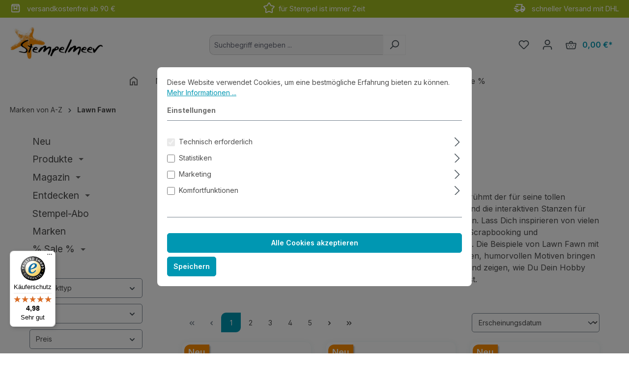

--- FILE ---
content_type: text/html; charset=utf-8
request_url: https://www.google.com/recaptcha/api2/anchor?ar=1&k=6LeN9AYqAAAAADKxm6LXcvuU9aZOvccMiyImIRF_&co=aHR0cHM6Ly93d3cuc3RlbXBlbG1lZXIuZGU6NDQz&hl=en&v=N67nZn4AqZkNcbeMu4prBgzg&size=invisible&anchor-ms=20000&execute-ms=30000&cb=g1azj3hoknke
body_size: 48553
content:
<!DOCTYPE HTML><html dir="ltr" lang="en"><head><meta http-equiv="Content-Type" content="text/html; charset=UTF-8">
<meta http-equiv="X-UA-Compatible" content="IE=edge">
<title>reCAPTCHA</title>
<style type="text/css">
/* cyrillic-ext */
@font-face {
  font-family: 'Roboto';
  font-style: normal;
  font-weight: 400;
  font-stretch: 100%;
  src: url(//fonts.gstatic.com/s/roboto/v48/KFO7CnqEu92Fr1ME7kSn66aGLdTylUAMa3GUBHMdazTgWw.woff2) format('woff2');
  unicode-range: U+0460-052F, U+1C80-1C8A, U+20B4, U+2DE0-2DFF, U+A640-A69F, U+FE2E-FE2F;
}
/* cyrillic */
@font-face {
  font-family: 'Roboto';
  font-style: normal;
  font-weight: 400;
  font-stretch: 100%;
  src: url(//fonts.gstatic.com/s/roboto/v48/KFO7CnqEu92Fr1ME7kSn66aGLdTylUAMa3iUBHMdazTgWw.woff2) format('woff2');
  unicode-range: U+0301, U+0400-045F, U+0490-0491, U+04B0-04B1, U+2116;
}
/* greek-ext */
@font-face {
  font-family: 'Roboto';
  font-style: normal;
  font-weight: 400;
  font-stretch: 100%;
  src: url(//fonts.gstatic.com/s/roboto/v48/KFO7CnqEu92Fr1ME7kSn66aGLdTylUAMa3CUBHMdazTgWw.woff2) format('woff2');
  unicode-range: U+1F00-1FFF;
}
/* greek */
@font-face {
  font-family: 'Roboto';
  font-style: normal;
  font-weight: 400;
  font-stretch: 100%;
  src: url(//fonts.gstatic.com/s/roboto/v48/KFO7CnqEu92Fr1ME7kSn66aGLdTylUAMa3-UBHMdazTgWw.woff2) format('woff2');
  unicode-range: U+0370-0377, U+037A-037F, U+0384-038A, U+038C, U+038E-03A1, U+03A3-03FF;
}
/* math */
@font-face {
  font-family: 'Roboto';
  font-style: normal;
  font-weight: 400;
  font-stretch: 100%;
  src: url(//fonts.gstatic.com/s/roboto/v48/KFO7CnqEu92Fr1ME7kSn66aGLdTylUAMawCUBHMdazTgWw.woff2) format('woff2');
  unicode-range: U+0302-0303, U+0305, U+0307-0308, U+0310, U+0312, U+0315, U+031A, U+0326-0327, U+032C, U+032F-0330, U+0332-0333, U+0338, U+033A, U+0346, U+034D, U+0391-03A1, U+03A3-03A9, U+03B1-03C9, U+03D1, U+03D5-03D6, U+03F0-03F1, U+03F4-03F5, U+2016-2017, U+2034-2038, U+203C, U+2040, U+2043, U+2047, U+2050, U+2057, U+205F, U+2070-2071, U+2074-208E, U+2090-209C, U+20D0-20DC, U+20E1, U+20E5-20EF, U+2100-2112, U+2114-2115, U+2117-2121, U+2123-214F, U+2190, U+2192, U+2194-21AE, U+21B0-21E5, U+21F1-21F2, U+21F4-2211, U+2213-2214, U+2216-22FF, U+2308-230B, U+2310, U+2319, U+231C-2321, U+2336-237A, U+237C, U+2395, U+239B-23B7, U+23D0, U+23DC-23E1, U+2474-2475, U+25AF, U+25B3, U+25B7, U+25BD, U+25C1, U+25CA, U+25CC, U+25FB, U+266D-266F, U+27C0-27FF, U+2900-2AFF, U+2B0E-2B11, U+2B30-2B4C, U+2BFE, U+3030, U+FF5B, U+FF5D, U+1D400-1D7FF, U+1EE00-1EEFF;
}
/* symbols */
@font-face {
  font-family: 'Roboto';
  font-style: normal;
  font-weight: 400;
  font-stretch: 100%;
  src: url(//fonts.gstatic.com/s/roboto/v48/KFO7CnqEu92Fr1ME7kSn66aGLdTylUAMaxKUBHMdazTgWw.woff2) format('woff2');
  unicode-range: U+0001-000C, U+000E-001F, U+007F-009F, U+20DD-20E0, U+20E2-20E4, U+2150-218F, U+2190, U+2192, U+2194-2199, U+21AF, U+21E6-21F0, U+21F3, U+2218-2219, U+2299, U+22C4-22C6, U+2300-243F, U+2440-244A, U+2460-24FF, U+25A0-27BF, U+2800-28FF, U+2921-2922, U+2981, U+29BF, U+29EB, U+2B00-2BFF, U+4DC0-4DFF, U+FFF9-FFFB, U+10140-1018E, U+10190-1019C, U+101A0, U+101D0-101FD, U+102E0-102FB, U+10E60-10E7E, U+1D2C0-1D2D3, U+1D2E0-1D37F, U+1F000-1F0FF, U+1F100-1F1AD, U+1F1E6-1F1FF, U+1F30D-1F30F, U+1F315, U+1F31C, U+1F31E, U+1F320-1F32C, U+1F336, U+1F378, U+1F37D, U+1F382, U+1F393-1F39F, U+1F3A7-1F3A8, U+1F3AC-1F3AF, U+1F3C2, U+1F3C4-1F3C6, U+1F3CA-1F3CE, U+1F3D4-1F3E0, U+1F3ED, U+1F3F1-1F3F3, U+1F3F5-1F3F7, U+1F408, U+1F415, U+1F41F, U+1F426, U+1F43F, U+1F441-1F442, U+1F444, U+1F446-1F449, U+1F44C-1F44E, U+1F453, U+1F46A, U+1F47D, U+1F4A3, U+1F4B0, U+1F4B3, U+1F4B9, U+1F4BB, U+1F4BF, U+1F4C8-1F4CB, U+1F4D6, U+1F4DA, U+1F4DF, U+1F4E3-1F4E6, U+1F4EA-1F4ED, U+1F4F7, U+1F4F9-1F4FB, U+1F4FD-1F4FE, U+1F503, U+1F507-1F50B, U+1F50D, U+1F512-1F513, U+1F53E-1F54A, U+1F54F-1F5FA, U+1F610, U+1F650-1F67F, U+1F687, U+1F68D, U+1F691, U+1F694, U+1F698, U+1F6AD, U+1F6B2, U+1F6B9-1F6BA, U+1F6BC, U+1F6C6-1F6CF, U+1F6D3-1F6D7, U+1F6E0-1F6EA, U+1F6F0-1F6F3, U+1F6F7-1F6FC, U+1F700-1F7FF, U+1F800-1F80B, U+1F810-1F847, U+1F850-1F859, U+1F860-1F887, U+1F890-1F8AD, U+1F8B0-1F8BB, U+1F8C0-1F8C1, U+1F900-1F90B, U+1F93B, U+1F946, U+1F984, U+1F996, U+1F9E9, U+1FA00-1FA6F, U+1FA70-1FA7C, U+1FA80-1FA89, U+1FA8F-1FAC6, U+1FACE-1FADC, U+1FADF-1FAE9, U+1FAF0-1FAF8, U+1FB00-1FBFF;
}
/* vietnamese */
@font-face {
  font-family: 'Roboto';
  font-style: normal;
  font-weight: 400;
  font-stretch: 100%;
  src: url(//fonts.gstatic.com/s/roboto/v48/KFO7CnqEu92Fr1ME7kSn66aGLdTylUAMa3OUBHMdazTgWw.woff2) format('woff2');
  unicode-range: U+0102-0103, U+0110-0111, U+0128-0129, U+0168-0169, U+01A0-01A1, U+01AF-01B0, U+0300-0301, U+0303-0304, U+0308-0309, U+0323, U+0329, U+1EA0-1EF9, U+20AB;
}
/* latin-ext */
@font-face {
  font-family: 'Roboto';
  font-style: normal;
  font-weight: 400;
  font-stretch: 100%;
  src: url(//fonts.gstatic.com/s/roboto/v48/KFO7CnqEu92Fr1ME7kSn66aGLdTylUAMa3KUBHMdazTgWw.woff2) format('woff2');
  unicode-range: U+0100-02BA, U+02BD-02C5, U+02C7-02CC, U+02CE-02D7, U+02DD-02FF, U+0304, U+0308, U+0329, U+1D00-1DBF, U+1E00-1E9F, U+1EF2-1EFF, U+2020, U+20A0-20AB, U+20AD-20C0, U+2113, U+2C60-2C7F, U+A720-A7FF;
}
/* latin */
@font-face {
  font-family: 'Roboto';
  font-style: normal;
  font-weight: 400;
  font-stretch: 100%;
  src: url(//fonts.gstatic.com/s/roboto/v48/KFO7CnqEu92Fr1ME7kSn66aGLdTylUAMa3yUBHMdazQ.woff2) format('woff2');
  unicode-range: U+0000-00FF, U+0131, U+0152-0153, U+02BB-02BC, U+02C6, U+02DA, U+02DC, U+0304, U+0308, U+0329, U+2000-206F, U+20AC, U+2122, U+2191, U+2193, U+2212, U+2215, U+FEFF, U+FFFD;
}
/* cyrillic-ext */
@font-face {
  font-family: 'Roboto';
  font-style: normal;
  font-weight: 500;
  font-stretch: 100%;
  src: url(//fonts.gstatic.com/s/roboto/v48/KFO7CnqEu92Fr1ME7kSn66aGLdTylUAMa3GUBHMdazTgWw.woff2) format('woff2');
  unicode-range: U+0460-052F, U+1C80-1C8A, U+20B4, U+2DE0-2DFF, U+A640-A69F, U+FE2E-FE2F;
}
/* cyrillic */
@font-face {
  font-family: 'Roboto';
  font-style: normal;
  font-weight: 500;
  font-stretch: 100%;
  src: url(//fonts.gstatic.com/s/roboto/v48/KFO7CnqEu92Fr1ME7kSn66aGLdTylUAMa3iUBHMdazTgWw.woff2) format('woff2');
  unicode-range: U+0301, U+0400-045F, U+0490-0491, U+04B0-04B1, U+2116;
}
/* greek-ext */
@font-face {
  font-family: 'Roboto';
  font-style: normal;
  font-weight: 500;
  font-stretch: 100%;
  src: url(//fonts.gstatic.com/s/roboto/v48/KFO7CnqEu92Fr1ME7kSn66aGLdTylUAMa3CUBHMdazTgWw.woff2) format('woff2');
  unicode-range: U+1F00-1FFF;
}
/* greek */
@font-face {
  font-family: 'Roboto';
  font-style: normal;
  font-weight: 500;
  font-stretch: 100%;
  src: url(//fonts.gstatic.com/s/roboto/v48/KFO7CnqEu92Fr1ME7kSn66aGLdTylUAMa3-UBHMdazTgWw.woff2) format('woff2');
  unicode-range: U+0370-0377, U+037A-037F, U+0384-038A, U+038C, U+038E-03A1, U+03A3-03FF;
}
/* math */
@font-face {
  font-family: 'Roboto';
  font-style: normal;
  font-weight: 500;
  font-stretch: 100%;
  src: url(//fonts.gstatic.com/s/roboto/v48/KFO7CnqEu92Fr1ME7kSn66aGLdTylUAMawCUBHMdazTgWw.woff2) format('woff2');
  unicode-range: U+0302-0303, U+0305, U+0307-0308, U+0310, U+0312, U+0315, U+031A, U+0326-0327, U+032C, U+032F-0330, U+0332-0333, U+0338, U+033A, U+0346, U+034D, U+0391-03A1, U+03A3-03A9, U+03B1-03C9, U+03D1, U+03D5-03D6, U+03F0-03F1, U+03F4-03F5, U+2016-2017, U+2034-2038, U+203C, U+2040, U+2043, U+2047, U+2050, U+2057, U+205F, U+2070-2071, U+2074-208E, U+2090-209C, U+20D0-20DC, U+20E1, U+20E5-20EF, U+2100-2112, U+2114-2115, U+2117-2121, U+2123-214F, U+2190, U+2192, U+2194-21AE, U+21B0-21E5, U+21F1-21F2, U+21F4-2211, U+2213-2214, U+2216-22FF, U+2308-230B, U+2310, U+2319, U+231C-2321, U+2336-237A, U+237C, U+2395, U+239B-23B7, U+23D0, U+23DC-23E1, U+2474-2475, U+25AF, U+25B3, U+25B7, U+25BD, U+25C1, U+25CA, U+25CC, U+25FB, U+266D-266F, U+27C0-27FF, U+2900-2AFF, U+2B0E-2B11, U+2B30-2B4C, U+2BFE, U+3030, U+FF5B, U+FF5D, U+1D400-1D7FF, U+1EE00-1EEFF;
}
/* symbols */
@font-face {
  font-family: 'Roboto';
  font-style: normal;
  font-weight: 500;
  font-stretch: 100%;
  src: url(//fonts.gstatic.com/s/roboto/v48/KFO7CnqEu92Fr1ME7kSn66aGLdTylUAMaxKUBHMdazTgWw.woff2) format('woff2');
  unicode-range: U+0001-000C, U+000E-001F, U+007F-009F, U+20DD-20E0, U+20E2-20E4, U+2150-218F, U+2190, U+2192, U+2194-2199, U+21AF, U+21E6-21F0, U+21F3, U+2218-2219, U+2299, U+22C4-22C6, U+2300-243F, U+2440-244A, U+2460-24FF, U+25A0-27BF, U+2800-28FF, U+2921-2922, U+2981, U+29BF, U+29EB, U+2B00-2BFF, U+4DC0-4DFF, U+FFF9-FFFB, U+10140-1018E, U+10190-1019C, U+101A0, U+101D0-101FD, U+102E0-102FB, U+10E60-10E7E, U+1D2C0-1D2D3, U+1D2E0-1D37F, U+1F000-1F0FF, U+1F100-1F1AD, U+1F1E6-1F1FF, U+1F30D-1F30F, U+1F315, U+1F31C, U+1F31E, U+1F320-1F32C, U+1F336, U+1F378, U+1F37D, U+1F382, U+1F393-1F39F, U+1F3A7-1F3A8, U+1F3AC-1F3AF, U+1F3C2, U+1F3C4-1F3C6, U+1F3CA-1F3CE, U+1F3D4-1F3E0, U+1F3ED, U+1F3F1-1F3F3, U+1F3F5-1F3F7, U+1F408, U+1F415, U+1F41F, U+1F426, U+1F43F, U+1F441-1F442, U+1F444, U+1F446-1F449, U+1F44C-1F44E, U+1F453, U+1F46A, U+1F47D, U+1F4A3, U+1F4B0, U+1F4B3, U+1F4B9, U+1F4BB, U+1F4BF, U+1F4C8-1F4CB, U+1F4D6, U+1F4DA, U+1F4DF, U+1F4E3-1F4E6, U+1F4EA-1F4ED, U+1F4F7, U+1F4F9-1F4FB, U+1F4FD-1F4FE, U+1F503, U+1F507-1F50B, U+1F50D, U+1F512-1F513, U+1F53E-1F54A, U+1F54F-1F5FA, U+1F610, U+1F650-1F67F, U+1F687, U+1F68D, U+1F691, U+1F694, U+1F698, U+1F6AD, U+1F6B2, U+1F6B9-1F6BA, U+1F6BC, U+1F6C6-1F6CF, U+1F6D3-1F6D7, U+1F6E0-1F6EA, U+1F6F0-1F6F3, U+1F6F7-1F6FC, U+1F700-1F7FF, U+1F800-1F80B, U+1F810-1F847, U+1F850-1F859, U+1F860-1F887, U+1F890-1F8AD, U+1F8B0-1F8BB, U+1F8C0-1F8C1, U+1F900-1F90B, U+1F93B, U+1F946, U+1F984, U+1F996, U+1F9E9, U+1FA00-1FA6F, U+1FA70-1FA7C, U+1FA80-1FA89, U+1FA8F-1FAC6, U+1FACE-1FADC, U+1FADF-1FAE9, U+1FAF0-1FAF8, U+1FB00-1FBFF;
}
/* vietnamese */
@font-face {
  font-family: 'Roboto';
  font-style: normal;
  font-weight: 500;
  font-stretch: 100%;
  src: url(//fonts.gstatic.com/s/roboto/v48/KFO7CnqEu92Fr1ME7kSn66aGLdTylUAMa3OUBHMdazTgWw.woff2) format('woff2');
  unicode-range: U+0102-0103, U+0110-0111, U+0128-0129, U+0168-0169, U+01A0-01A1, U+01AF-01B0, U+0300-0301, U+0303-0304, U+0308-0309, U+0323, U+0329, U+1EA0-1EF9, U+20AB;
}
/* latin-ext */
@font-face {
  font-family: 'Roboto';
  font-style: normal;
  font-weight: 500;
  font-stretch: 100%;
  src: url(//fonts.gstatic.com/s/roboto/v48/KFO7CnqEu92Fr1ME7kSn66aGLdTylUAMa3KUBHMdazTgWw.woff2) format('woff2');
  unicode-range: U+0100-02BA, U+02BD-02C5, U+02C7-02CC, U+02CE-02D7, U+02DD-02FF, U+0304, U+0308, U+0329, U+1D00-1DBF, U+1E00-1E9F, U+1EF2-1EFF, U+2020, U+20A0-20AB, U+20AD-20C0, U+2113, U+2C60-2C7F, U+A720-A7FF;
}
/* latin */
@font-face {
  font-family: 'Roboto';
  font-style: normal;
  font-weight: 500;
  font-stretch: 100%;
  src: url(//fonts.gstatic.com/s/roboto/v48/KFO7CnqEu92Fr1ME7kSn66aGLdTylUAMa3yUBHMdazQ.woff2) format('woff2');
  unicode-range: U+0000-00FF, U+0131, U+0152-0153, U+02BB-02BC, U+02C6, U+02DA, U+02DC, U+0304, U+0308, U+0329, U+2000-206F, U+20AC, U+2122, U+2191, U+2193, U+2212, U+2215, U+FEFF, U+FFFD;
}
/* cyrillic-ext */
@font-face {
  font-family: 'Roboto';
  font-style: normal;
  font-weight: 900;
  font-stretch: 100%;
  src: url(//fonts.gstatic.com/s/roboto/v48/KFO7CnqEu92Fr1ME7kSn66aGLdTylUAMa3GUBHMdazTgWw.woff2) format('woff2');
  unicode-range: U+0460-052F, U+1C80-1C8A, U+20B4, U+2DE0-2DFF, U+A640-A69F, U+FE2E-FE2F;
}
/* cyrillic */
@font-face {
  font-family: 'Roboto';
  font-style: normal;
  font-weight: 900;
  font-stretch: 100%;
  src: url(//fonts.gstatic.com/s/roboto/v48/KFO7CnqEu92Fr1ME7kSn66aGLdTylUAMa3iUBHMdazTgWw.woff2) format('woff2');
  unicode-range: U+0301, U+0400-045F, U+0490-0491, U+04B0-04B1, U+2116;
}
/* greek-ext */
@font-face {
  font-family: 'Roboto';
  font-style: normal;
  font-weight: 900;
  font-stretch: 100%;
  src: url(//fonts.gstatic.com/s/roboto/v48/KFO7CnqEu92Fr1ME7kSn66aGLdTylUAMa3CUBHMdazTgWw.woff2) format('woff2');
  unicode-range: U+1F00-1FFF;
}
/* greek */
@font-face {
  font-family: 'Roboto';
  font-style: normal;
  font-weight: 900;
  font-stretch: 100%;
  src: url(//fonts.gstatic.com/s/roboto/v48/KFO7CnqEu92Fr1ME7kSn66aGLdTylUAMa3-UBHMdazTgWw.woff2) format('woff2');
  unicode-range: U+0370-0377, U+037A-037F, U+0384-038A, U+038C, U+038E-03A1, U+03A3-03FF;
}
/* math */
@font-face {
  font-family: 'Roboto';
  font-style: normal;
  font-weight: 900;
  font-stretch: 100%;
  src: url(//fonts.gstatic.com/s/roboto/v48/KFO7CnqEu92Fr1ME7kSn66aGLdTylUAMawCUBHMdazTgWw.woff2) format('woff2');
  unicode-range: U+0302-0303, U+0305, U+0307-0308, U+0310, U+0312, U+0315, U+031A, U+0326-0327, U+032C, U+032F-0330, U+0332-0333, U+0338, U+033A, U+0346, U+034D, U+0391-03A1, U+03A3-03A9, U+03B1-03C9, U+03D1, U+03D5-03D6, U+03F0-03F1, U+03F4-03F5, U+2016-2017, U+2034-2038, U+203C, U+2040, U+2043, U+2047, U+2050, U+2057, U+205F, U+2070-2071, U+2074-208E, U+2090-209C, U+20D0-20DC, U+20E1, U+20E5-20EF, U+2100-2112, U+2114-2115, U+2117-2121, U+2123-214F, U+2190, U+2192, U+2194-21AE, U+21B0-21E5, U+21F1-21F2, U+21F4-2211, U+2213-2214, U+2216-22FF, U+2308-230B, U+2310, U+2319, U+231C-2321, U+2336-237A, U+237C, U+2395, U+239B-23B7, U+23D0, U+23DC-23E1, U+2474-2475, U+25AF, U+25B3, U+25B7, U+25BD, U+25C1, U+25CA, U+25CC, U+25FB, U+266D-266F, U+27C0-27FF, U+2900-2AFF, U+2B0E-2B11, U+2B30-2B4C, U+2BFE, U+3030, U+FF5B, U+FF5D, U+1D400-1D7FF, U+1EE00-1EEFF;
}
/* symbols */
@font-face {
  font-family: 'Roboto';
  font-style: normal;
  font-weight: 900;
  font-stretch: 100%;
  src: url(//fonts.gstatic.com/s/roboto/v48/KFO7CnqEu92Fr1ME7kSn66aGLdTylUAMaxKUBHMdazTgWw.woff2) format('woff2');
  unicode-range: U+0001-000C, U+000E-001F, U+007F-009F, U+20DD-20E0, U+20E2-20E4, U+2150-218F, U+2190, U+2192, U+2194-2199, U+21AF, U+21E6-21F0, U+21F3, U+2218-2219, U+2299, U+22C4-22C6, U+2300-243F, U+2440-244A, U+2460-24FF, U+25A0-27BF, U+2800-28FF, U+2921-2922, U+2981, U+29BF, U+29EB, U+2B00-2BFF, U+4DC0-4DFF, U+FFF9-FFFB, U+10140-1018E, U+10190-1019C, U+101A0, U+101D0-101FD, U+102E0-102FB, U+10E60-10E7E, U+1D2C0-1D2D3, U+1D2E0-1D37F, U+1F000-1F0FF, U+1F100-1F1AD, U+1F1E6-1F1FF, U+1F30D-1F30F, U+1F315, U+1F31C, U+1F31E, U+1F320-1F32C, U+1F336, U+1F378, U+1F37D, U+1F382, U+1F393-1F39F, U+1F3A7-1F3A8, U+1F3AC-1F3AF, U+1F3C2, U+1F3C4-1F3C6, U+1F3CA-1F3CE, U+1F3D4-1F3E0, U+1F3ED, U+1F3F1-1F3F3, U+1F3F5-1F3F7, U+1F408, U+1F415, U+1F41F, U+1F426, U+1F43F, U+1F441-1F442, U+1F444, U+1F446-1F449, U+1F44C-1F44E, U+1F453, U+1F46A, U+1F47D, U+1F4A3, U+1F4B0, U+1F4B3, U+1F4B9, U+1F4BB, U+1F4BF, U+1F4C8-1F4CB, U+1F4D6, U+1F4DA, U+1F4DF, U+1F4E3-1F4E6, U+1F4EA-1F4ED, U+1F4F7, U+1F4F9-1F4FB, U+1F4FD-1F4FE, U+1F503, U+1F507-1F50B, U+1F50D, U+1F512-1F513, U+1F53E-1F54A, U+1F54F-1F5FA, U+1F610, U+1F650-1F67F, U+1F687, U+1F68D, U+1F691, U+1F694, U+1F698, U+1F6AD, U+1F6B2, U+1F6B9-1F6BA, U+1F6BC, U+1F6C6-1F6CF, U+1F6D3-1F6D7, U+1F6E0-1F6EA, U+1F6F0-1F6F3, U+1F6F7-1F6FC, U+1F700-1F7FF, U+1F800-1F80B, U+1F810-1F847, U+1F850-1F859, U+1F860-1F887, U+1F890-1F8AD, U+1F8B0-1F8BB, U+1F8C0-1F8C1, U+1F900-1F90B, U+1F93B, U+1F946, U+1F984, U+1F996, U+1F9E9, U+1FA00-1FA6F, U+1FA70-1FA7C, U+1FA80-1FA89, U+1FA8F-1FAC6, U+1FACE-1FADC, U+1FADF-1FAE9, U+1FAF0-1FAF8, U+1FB00-1FBFF;
}
/* vietnamese */
@font-face {
  font-family: 'Roboto';
  font-style: normal;
  font-weight: 900;
  font-stretch: 100%;
  src: url(//fonts.gstatic.com/s/roboto/v48/KFO7CnqEu92Fr1ME7kSn66aGLdTylUAMa3OUBHMdazTgWw.woff2) format('woff2');
  unicode-range: U+0102-0103, U+0110-0111, U+0128-0129, U+0168-0169, U+01A0-01A1, U+01AF-01B0, U+0300-0301, U+0303-0304, U+0308-0309, U+0323, U+0329, U+1EA0-1EF9, U+20AB;
}
/* latin-ext */
@font-face {
  font-family: 'Roboto';
  font-style: normal;
  font-weight: 900;
  font-stretch: 100%;
  src: url(//fonts.gstatic.com/s/roboto/v48/KFO7CnqEu92Fr1ME7kSn66aGLdTylUAMa3KUBHMdazTgWw.woff2) format('woff2');
  unicode-range: U+0100-02BA, U+02BD-02C5, U+02C7-02CC, U+02CE-02D7, U+02DD-02FF, U+0304, U+0308, U+0329, U+1D00-1DBF, U+1E00-1E9F, U+1EF2-1EFF, U+2020, U+20A0-20AB, U+20AD-20C0, U+2113, U+2C60-2C7F, U+A720-A7FF;
}
/* latin */
@font-face {
  font-family: 'Roboto';
  font-style: normal;
  font-weight: 900;
  font-stretch: 100%;
  src: url(//fonts.gstatic.com/s/roboto/v48/KFO7CnqEu92Fr1ME7kSn66aGLdTylUAMa3yUBHMdazQ.woff2) format('woff2');
  unicode-range: U+0000-00FF, U+0131, U+0152-0153, U+02BB-02BC, U+02C6, U+02DA, U+02DC, U+0304, U+0308, U+0329, U+2000-206F, U+20AC, U+2122, U+2191, U+2193, U+2212, U+2215, U+FEFF, U+FFFD;
}

</style>
<link rel="stylesheet" type="text/css" href="https://www.gstatic.com/recaptcha/releases/N67nZn4AqZkNcbeMu4prBgzg/styles__ltr.css">
<script nonce="IQZ7OaQUeA70LH8TaqA0jA" type="text/javascript">window['__recaptcha_api'] = 'https://www.google.com/recaptcha/api2/';</script>
<script type="text/javascript" src="https://www.gstatic.com/recaptcha/releases/N67nZn4AqZkNcbeMu4prBgzg/recaptcha__en.js" nonce="IQZ7OaQUeA70LH8TaqA0jA">
      
    </script></head>
<body><div id="rc-anchor-alert" class="rc-anchor-alert"></div>
<input type="hidden" id="recaptcha-token" value="[base64]">
<script type="text/javascript" nonce="IQZ7OaQUeA70LH8TaqA0jA">
      recaptcha.anchor.Main.init("[\x22ainput\x22,[\x22bgdata\x22,\x22\x22,\[base64]/[base64]/MjU1Ong/[base64]/[base64]/[base64]/[base64]/[base64]/[base64]/[base64]/[base64]/[base64]/[base64]/[base64]/[base64]/[base64]/[base64]/[base64]\\u003d\x22,\[base64]\x22,\x22HibDgkjDlnLDqkxBwq1Hw7k9d8KUw6w3wqpBIiBYw7XCpjvDkkU/w4BnZDnCqsKRciI0wrMyW8OzTMO+wo3Dj8KDZ01FwosBwq0tI8OZw4INHMKhw4toesKRwp1LZ8OWwowpL8KyB8O8PsK5G8OvXcOyMQrCgMKsw69EwoXDpDPCuXPChsKswrY9ZVkMB0fCk8O5wpDDiAzCg8KpfMKQPDscSsK0wo1AEMOJwpMYTMORwqFfW8O/HsOqw4Y6GcKJCcOhwr3CmX5Nw4YYX1/DuVPCm8KmwqHDkmYhEijDscOdwpA9w4XCt8Otw6jDq3LCiAs9J0c8D8OIwo5raMOjw43ClsKIWsKxDcKowo4jwp/[base64]/ClsOmMRRiwqI8w5kRHR/DhlxLMcOqwoJ8wp/DtS91woNgecORQMKawrjCkcKRwoPCqWsswqZ7wrvCgMOSwqbDrW7DrcOcCMKlwp3CoTJCGl0iHjHCmcK1wolQw5BEwqEfIsKdLMKjwojDuAXCrSwRw7xlL3/DqcKCwrtceGJnPcKFwrM8Z8OXamV9w7A7woNhCwbCrsORw4/CkcOkKQxXw5TDkcKOwqjDmxLDnErDsW/CscOzw45Ew6wGw6/DoRjCsxgdwr8XaDDDmMKRFwDDsMKQCAPCv8O0QMKAWSjDsMKww7HCs1cnI8OLw6LCvw8Iw5lFwqjDhA8lw4oIWD14VsO3wo1Tw6MQw6k7KWNPw68VwppcRF8IM8Okw4rDsH5Ow7pASRgvRmvDrMKlw4dKa8OhOcOrIcOVH8KiwqHCtA4zw5nCrsK/KsKTw4tNFMOzXjBMAGtywrpkwo1wJMOrEGLDqwwHKsO7wr/Dr8Knw7wvOATDh8O/RnZTJ8KZwpDCrsKnw7/DqsOYwoXDssOfw6XClWB9ccK5wrAPZSw2w5jDkA7Dm8Ozw4nDssOCYsOUwqzCgsK9wp/[base64]/DkMO/w6JFwpt/[base64]/ClsKfMsOAJRrCgMO4FERFDnUnc8OhEFNQw5pVPsOVw4bCh1l/NkTCiyvCmAoWV8KiwoxTe2YLdQTCkMKcw4o8AcKAW8O8TjREw5JmwoXDhyjDusKsw6vCg8Kvw63DswApwpzCj2Efwq/DiMKrYsKkw57CjcKsJG7DqsObHsKpDsKow7pECsOyQ0HDt8OZIwbDo8KkwofDlMO+HMKiwpLDp2XCgMOZdMKSwqIhJQ7DgcOCEMOLwql3wqNCw7QQGsKfDGd+wpUpw604GsOhw7PClElZIcOwTnVBwpHDocKewrwMw4U/[base64]/DjFxcdsK8V37DtsKzaA94QcO2VFRMw6/Ch0QBw550B3LDl8KtwrPDvcONw4bDusOjdsOyw7bCtcKcEsOww7/DqsOfw6XDr1slMsOHwpLDmsOMw4ciMwcGacOJw4DDlAZ5w7lxw6LCqUR3wr/DrXHCm8KkwqbDlsOBwoHCp8K6fMOPE8K6X8OAw4tYwrZsw7Baw7PCj8OTw6UFV8KOa0PCkyrCthvDnMKgwrXCjF/ChcKFdB1hfArCnT/DoMOjLcKAbUXCvcKGPXoDTMOwXnzCksKbG8O3w4ltQ0wTw5/Dr8KHwoDDkC4Ywr/[base64]/[base64]/[base64]/[base64]/CrsKqbQzCgWzDsCA7TsOpwo3DlcKEw6tBw45Mw5JSDsKzW8KAZcO9woluTMOAwrpODi/[base64]/DmWAeO8Kzw7DCmMOSWTXDpMOaZ8OBw6rDvMKVO8O8esOCwoDDnV0cw5QQwpvDi01laMKzZyhKw7LClAvCicORZsKRYcO+w5LCh8OrEsO0wr3DuMK0w5JGWldWwpjCiMKSwrdCZMOQKsKxwpd/J8KtwqNrwrnCisOuf8KOw4TDhMKyJEbDqDnDmMK1w6DCr8KLa0Z/LcKKV8OrwrN7wpkCCE8QDzd/wpTCsgjDp8KFclLDkn/CqxA5EWDCp3I9XMOBP8O1GzrDq1rDvsK/w7t8wrwKNyzCucK3w4I8PXvDoiLDpm9RFsOaw7fDsRpJw5TCl8OuHU4Swp/CssO8UAnConQ7w7xUasKqUMKAw43DoHHDmsKAwobCo8KbwpJzWMOOwr3Cqjk9w57DkcO3RyrCuTAkQzrDlmTCqsOnw71tBwDDpFbDrsOdwqITwojDkl/Di39fwrfCqX3Dh8OyRQEtPnLDgArDncOdw6TCj8O3QivCjmfCn8K7F8OCwp/DgS5EwpVOHcKYTFRBccOmwosmwo3DjTpEb8KFBg17w4vDtsK7wp7DtsKqwoDClcKtw7YjHcK9wostwq/CpcKOBGtTw4XDiMKzwq/CoMO4a8Kxw7FWCml5woI3wotVZEpWw6MoL8Kjwr4QJB7Do0VWTWPCjcKpw6LDg8Kow6xcKV3CkjvCrxrDvMOTcinCggXDpMKiw4VPwrnCjMKNWMKawo4CHA5jwqnDusKvQTJ6CsOxecOUBULCiMOUwoRiN8O8GCsXw77CocK2acOgw4HCsW/[base64]/D8KnGcO1woXCrMKaXhfCqnBMw7DDs8O8wrfClMOrRgXCqATDrMOcwoAxaxrDjsOSw5jChMKVIMOVw5o9NlrCvFVjJDnDqsOAGTPDsHjDrVl/w6R5BzLCqkV2w4PDvFFxw7fCuMOawofCghTDr8OSwpViw4PCicOjwpNlw6R0wrzDoi/CiMOBOmsVbcKKCFAQGcOawofCo8OZw53CpsKvw4LCn8KSXmDDoMO1wqjDusOzJnAjw4dYMQtcGMO3M8OfXMKZwr5Jwr9LRQkow6PDqFZ/wqAGw4fClDA3wrvCksKywqfCjGRpVT1YbhnDiMO8DDJAwp18ecOhw75rbsOYMcKiw6bDkDHDmcOswrjCszxqw5nCug/CkMOmbMKsw6jCoi1Lw71ZJ8OAw4lqA27CqVYYXMO5wpTDusOww73CpkZawqk6PwnCulLCkW7DkMKReQEpwqPDsMOcw47Cu8Kowr/CnMK2GDjCucOQw7rCq3JWwojCrUbDucOUV8KhwobCjcKsQxHDsG7Cq8K7EsKUwp/CvH5ow5LDoMOzw6dtXMOUQF7DqcKYa2Rdw7jCuCBVf8OUwpdycMKUw5sLwqc5wpBBwqkJRcO8w6PCvMOBwpzDpMKJFn7Dr2DDqG/CkSNMwq/[base64]/DD/[base64]/CscOJw6/CjSLDqmp/[base64]/wpElFsOCLFMCIMOBwqjDrMKOwpw1XmfCnsKxw4PCtT7DpyXDomEEOMOlVsOwwrTCncOQwrbDu3LCqsOAdcKGOBjDsMKgwpQKHEzDskPDjcKPP1Z+w4Rbw7RRw7ROw6vCm8OnfsOvw6XDncOzVRkBwq8/[base64]/[base64]/DqsO8w4YYClrDoncWwonDnDfCt19rwqDDtMKYMGbDn1HCiMOdMWHDtkjCqcOjEsOSQsKWw73DucKBwrMdwq3CtsOrXg/CmxHDmm/CvF1Hw6TChxMlSy9VPcOLOsKvw5vDisOZL8OuwrVFIsOowoPCg8KDw7fChsOjwp/DtWHCqizCmnFRP1TChRXCmT/[base64]/DmmfDpU4WwptEVMKUc0vDojwNXnMLQsKSwofCmBNgw6TDocOnw7HDhVtBZ2cfw4rDl23DmHUvOARpBMKzw5YbXMOGw4/DtiMCEsOgwrTCgcKiQMKVKcO6wp1iR8K0HlIaeMO3w7fCqcKNwq15w708WkjClw3DjcKgw6rDpcOVPT9YIlQ/SRbDmg3CjmzDig5fwqLCsEvCgHfCpsKgw5U5woggLDxLGMOvwq7DrBEGw5DCugAfw6nCn1E9woYOw49uwqoGwoLCrsKcKMO8wpwAOEFgw5TDsX/CocKyRXtAwonCsQsFHsKNCiQhPD5bLcKHwqzCs8OVIMKewpTDqyfDqTrDvzYjw5nCnCLDoz3CusOIcgN4wq3DmxDCihHDqcK9EgERIMKdw4p7FR/DucKow5zCpcKVasOrwpsEVg0hbSvCpzrChcOSEcKIanHCs2J0RMK5wpUtw4ZewrnCmMOLwqrChMKAIcOEfy/[base64]/[base64]/[base64]/w5bDpsKQXMOfT8KTwq95wqzCuHLDjMK7ehfDuB3CisOtw5ttIRDChkpOwo4Lw651Gn3DtcOkw5A/[base64]/CjHLCl8OTw7HCtcKKSsKCw7/[base64]/CrMOyw588ScKbG8KRfsKOK8OPwqpaw5LCtQEGwq1ew5/DgjBqw7PCsTUBwofCsVxqVMKMwoUhw57DuG7CsHkVwoLCpcOpw5rCscKiw5QHPixVAUjCvB5/b8KXW3jDiMKhaQtmRcOcw7osVBhjUsOIw6HCrAHDrMOWFcO/[base64]/CvGcBMBd/w5PCviTDs3koQD8pDxFMw5jDkil8DQdLeMK9w64hw6PCj8OMTMOhwqcaB8KyCsKWYVdpwrPDlwPDrMKCwqTCqV/Dm3vDrB0ufR4FZSsef8KswpZwwpdVaT1Sw4nCoz19w77CvUU0wr5eKBXCkGIBwprCrMKew5sfIl/[base64]/wq7Ck8Oew6dqCsO6woTDtUEcPcKyBSjCo0TCgm4CwpjCmMKQIBRCw6XClzPCosOwAsKxwocMwrMXwowISsOxBMKSworDssKONx95w4/DscKGw7gRUMK+w6vCjAjCt8OYw6c3w7HDqsKLw6nCmcKkw5LCmsKbw6JKw57Dn8O8dnoSEcK7wp/DpMOgw5kXEigrw7U8Rx7CmnHDrsKLw53CrcKsCMK8RFXCh301wqt4w6FOwqTDkGfDqMO1PCnCuEfCvcKOwrHDnkXDh0XDtMOow79LNw/CrDMYwqtiw5dUw5tkBMOTFg96wqDCg8Kow4HCmSfCljzCvjrCuErCikd0f8OQXl9UG8Obw7/DviwjwrHCmQnDtsKrHsK7LnvCjcK2w6PDpwDDiR87wojCmhoCXRgQwrl4I8OgOMKPw6bChUPCvkjCqcOXeMK/CiJyExkEw4vCu8KBwqjChW5BASzDsB8qJsObaVtffwLDlWjCjSckwoQVwqYNO8KcwpZrw6cCwpIkVMOiUHMZBxTCmGjCi2goQQhkWybDqMOpw7Ixw6/[base64]/L8OACAfDhMK3elTDmMKeE8ObSH7CqcOjccO7w5ZSf8Kyw7nCp1YrwrkjUGsdwpzDjjnDncOcwpHDhMKkOTpbwqfDvcO+wpHCp1vCuhZawrJ7ZsOqd8OewqvCtcKZwpzCqn/CucOsU8K/[base64]/Y8O2CCvCmsKyKAk7UsKMOw5ewpdKRMK4InbDssOVw7fCgSdPBcKaRRBgw707w6LDl8OrDsKmA8Olw7oAw4/[base64]/[base64]/L13Dq2jDn8K9wrfCt8OdYMKmw7PDpMKNw7tKFMK7KMO4w5wgwrtBw7VYwrJbw5fDr8O1w7rDskRkZcK6CMKkw49uwqDCp8Kyw7xDQSlPwrrCu113GSzCukk8SsKYw4k3wrzChzRRwr/CvizDl8ORwrHDnMOHw4/CjsKmwotXRMKoJAnCkMOgI8OqdcK+wrQow7TDvk19wrDDqVgtw4rDsGwhTRbDkW/CscKtwqXDrcO5w7lrEAlywr7Cu8KzSMK+w7RiwoHCm8ODw7rDucKtEcO0w47Cjlhnw70ZRSsdw4gtV8OyZzxfw5MMwqHCrE8uw6HDg8KgQi48dz7DkjfCscO7w5TDlcKDw6VXD2IdwojDog/[base64]/wp3DuMK/w4jCv3LDs8Ksw7dUGBU1wpp4w6AcS13Ch8OWw6osw597NzbCscKkZcKfVV09wqVTHGXCpcKuw5/DiMO6QkTCvwbCl8OzYMObMsKhw5fDn8KAAkx8wo7CpsKPBsOHHzXDuFfCvsOLw7ocJGnDiCvCh8Oaw73DshQMVcOLw7giw6kdwpINb0BNJQgpw4DDt0UrDMKPwox+woRowq/DocKvw7/CkV5gwr8wwpwaT0JqwptHw542woHDtTE/w5/CrsO4w5lydsOzc8OHwqAtw4LCqzLDqsOuw7zDnMK/wpoqfcOow4g4c8O8wobDtcKLwpdlSsOgwp5fwonDqB7CrMKkwq8SGMKKZihCwoHDncO8JMOpPQRrdsKzw7BNTsOjYcKLw5YUdx0YecOYH8KUwp5NK8O3TMOyw4FXw4PCgB/[base64]/H8ONLsKrw7Arw7jClRMhcsKdw7cPw51vwokBwoJSw7NOw6fDnMKyf1jDrFVyZTjClk3Cvi0zfQ5ZwpQgw7DDvsKHwqsOBMOvBVkuFsOwOsKIYsK+wrhqwq9tZ8OrXUVJwprDisOiw4DDtmtkW27DiBRlDMOaTVPCuwTCrmLCkMOvYMOCwonDnsOeXcODKE/CmMOpw6d9wqobO8KnwqPCv2bCr8KjVFJbwqRHwo/CnTrDlSfCtRtFwrpsGxXCosKnwpTDkcKLQ8OUwpDCoGDDuCV3fybDvQh6SXlWwqfCs8OiK8KSw7AKw5rCglnCjsKCQRvCrMKVwpbDmHd0w6ZLwrHDoXTDlsOwwoQ/[base64]/[base64]/Cin/[base64]/QjzDmMKKGgxiVEJ8Lw/[base64]/DisONBcOnw67CsVMsMHdPGUY1JVMyw6HCiB5VbMKNw6XCi8OSw4HDjsOyesOuwqPDpcOqw4LDlTZne8OXdB/Dl8O/[base64]/Dq8Kfb2dHw7vCo8K3w49Aw6PDu8KdElXDusKFNg/Dv2Y9wpcURcKrcHBpw5Abwr03wpvDsjfCuytxw5/DocKxwo5DWcOGwpjDpcK9wrjDtXPCrCJbfUjCpcO6RC04wrd5wq5Aw4vDiyJxG8KJalQRfV3CjMKHwp7Do21Ewqt2C1oMIiJvw7d5JBEmw5x4w7ceeTNNwpfDmMK/wrDCqMKawo0vPMK0wr/[base64]/DqFNZMyTDu8KNwpQrw7XDnmDCqsO0ZsKvN8K9w6jDs8ONwoR8wpDCkg/CtcKTw5TClnfDm8OEIsO+CsOOQxjDrsKmQcKtJEJewrFOw5fDtX/DscOkw4RgwrwSX1F4w4fDnMOwwqXDvsOnwoTDt8Oewrdmw5tLNcOTVcKPw5vDr8Kxw5nDkcKUw5cCw7/[base64]/CucKNOMKtOTxIw7XDucKAw5XCuztLwrrClcKvw60kHsOWGMO2B8OpUBMrbMOGw4vDkA8iZ8KebV4cZQ7Ck0LDtMKvLVVjw5XDoXhxwpFnPXHDjCFqwqTDlQDCs141ZFp/w4LCkmlBasOkwpQLwpLDgAMLw7zCiA98RMOeRcKNM8KqE8ORS2rDtiFtw7zCtR/DpgFFRMKtw5Ulw5bDicOnWsO2XnnCrMOPasOjQ8K/wqXDq8KhLCFzasOUw7DCvHzCnmYnwrQKYMOlwqnCq8OoTSwDaMOVw7vDkHwSR8KPw4XCpF/CqsOrw5N9X15FwrrDlSvCs8OLw4olwovDtcKMwqbDj0JUXmvCnMOPHsKHwpjCj8KywqQtw7XCrMKxKUfDs8KIfgLCs8OJdQnCiT/CmsOEXS/CriXDrcKmw5pdEcOQQsKfDcOxAxbDksONSsOINsOAa8KcwrnDqcKNVkhxw6jCt8OqFFfCpMOkX8KqL8ObwrVjw4FPYcKXw6XDh8OFTMOQEw/CsEfCosOtwpcEwqNqw5Bpw6PCuUfDl0XDmzzCpBrDmsOQEcO1wqbCs8KswoHDt8OZw6zDuRA/J8OAV3fDrCJqw53Cvk1Zw6doHwbDpB3CgEjDusOmc8OCVsKZUsOBQyJxOG8NwpR1PMKNw4XCnyEMw40PwpHDnMKCPcOGw4EIw67CgArCujhAK1/DsFjDtGoUw59fw4IKYWTChsOEw7bCgMOKw4kWwqvDisOQw75Ow60DT8O2c8OAFMKvRMOLw6DCjsOkw77DpcK2e2oTLnZ+wpnDisKAGlrDmlJHVMOxGcOjwqHCtcKgG8KIf8KNwqPCosOXw4XDlcKWPSwAwrttwrpZKMONOMOCYsOuw6R4KcK/K1TCuE/DtMKmwrROdXrCoRnDt8KFPcOha8KiOMOew4llHsKFXzgWVQnDkTnDucKTw5kjI0DDr2U1aH45Y1UlZsK9wqDClcOpS8ORYGIIPG3Cg8OsbcOUIsKMwr4GV8Ktwq5gFcO8woE2KlgNHV4/[base64]/[base64]/[base64]/CjznDnxTDssKXBBzDq8KmwozDtyQSw4HDqMOCIAfComhGc8KGVyvDv0BLOFhGdsO4ZX1kZhDDhlrDjkLDvsKVw53DjsO5YcOGEnXDsMOwSUhWGsKCw5V3AS3Dt2ccKcK/w7jCjsOlbsOYwpzCjifDosO2w4QOwpTDqwDDiMOow5ZowoMLwp3Dp8KKGsKCw6BjwrDCglzDqUE7w6DDsl7Csi3Di8KCU8Oaf8KuH3hXw7xuwr4Uw4nDqRNeNiovwq82IsKRcT0dwrHChj0JOi/Dr8OlS8Oxw4hxw5jCqMODTcOxw7bDo8KKQgfDt8K2QMObwqTCrSlqw44sw6rDlMOuQwskw57CvGEPw57Dj3/CgGx6R3XCrsK8w43CsS5xw5TDs8K/EWphw4TDqjcqwprChXAKw5fClcKsL8Kbw5Zuw44wU8ObAwrDvsKAfcO3aALDrH5ELWlxfnrChFBGNWjDssOPLwg9w75jwr8KDXs3AMONwprCpVfCg8OdRAbCvcKOAGkKwrdOwr5mfsKrbMOYwpkTw5jChMKnw64nwrtswqloAC7DvC/Co8KzKRJ/w6LCkm/CscOGwoNMHsOTw4jDr2YgesKYOHLCqMOGcMODw7klw5x4w4Fzwp8yPsOfShwUwqtJw4jCiMOcRlkZw5zDukIcHcKzw7HDjMOCw6w0XHDCiMKMa8OlER/Duy7DmWnDrsKbNR7CkQDCplXDnsOdwrrCkU5IFFY/LioNY8Okf8K4w7XDs27DoFRWwprCsTgbHFzDsVnDisOXwpfDh2A4c8K8wqsPw7owwqnDoMKuwqoTVcKzfjJlwp49w6LCiMKPJCUkGXkuwoECw74nw4LCqjXCncKuwrFyEcKawpPDmFTCiiPCqcKSHyrCqCxtPm/DhcKUG3QRY1zDrMO9YBZ+T8Kjw7lWOMOLw5nCkTDDs3N4wr9aHUBGw6oeRFvDjUPCpSDDjsO9w7fCugMZJBzChSQvw5bCs8K3T0d0MGDDpEgJWcKQwr7CgVvCpi/CjMOiwpbDmzbCjAfCuMORwofDh8KYYMORwoJSDUUAeW/[base64]/OQxqbyMVaMK/eVcAw7vCjCHDmVbCg1nCq8Kow6DDo3dKVU4fwrrDqRVxwoNdw44PG8KkYAjDjsK+eMOEwrtSdcOUw4/[base64]/TEVCKcK4KMKEd8KPwrVcw7/DjcK6w4c2URo3QcOMAggBYyI1wp7DjGvChTlOTQ05w4zDnzdYw7vCoUpAw7vDhhrDiMKUB8KQHFdEwpzCgcOgwqXDoMOYwr/CvcOowqTCg8KkwrjDghXDuGlXwpNkw5DDkxrDh8KIJwoxRyh2w58LICt6w5IsfcOwOFwLCCzCicOCw5PDtsKpw7hNw4Zjw599bknClmPCsMK4DyQlwr8ORsOoa8Ofwo5ifsO4wrouwoohMkcwwrJ/[base64]/CkcOtIcKjw5oMMhzDpMOYw7lMLAXCk8K5w7nDmnnCuMOPw7TCn8O/[base64]/WmXDksOWwovDnhd9K8KywrDDqcOFwr3CpcKZNzfDu3zDkMOrEsOpw79fcE54XhXDvRhawrDDkmwkfMOywovClMOTUxY6wq0+w53DhgvDuS0lwo8IeMOqBT1Gw7bDvnDCl0xCdmrCt0JwT8KKCcOFwoDDuRYWw6NabMOkw6DDp8OmBMK7w5bDs8K4w61vwqUjbsKEwo/CpcKJMxc+fMOGUsOFMcOTwrVzR1lTwpkgw7UtdSosbivDkm9hDsOUSEBaTU9+wo1WA8Kcwp3Cr8OAJ0Qrw4MWecKBCsO4w6woQk/Dg1gRf8OvXyDDu8OLNcOOwoBde8Khw4jDiiA8wqoBwqwmacOTYCDDmcKZEsKFwpnCrsOFwowqHT3Cu13DrWgWwpwDw7fChMKjZVjDhMOpKFPDp8OZRMKFaQjCuDxIwohgwrHCpDYOFsOVMR1zw4EDaMKbwrbDjF/Co0HDszvCj8KWwpbDj8OCbcOaax8/[base64]/DtsKQY8KweCwKwpHDrXDDnT0KbhjCihzCpsK/wrnCqcOfHGI5w5jCmsKHYxHDicO1w6cNwoxEIMO3B8OqCcKQwoV4S8Oyw55Mw7/DuxhgCD43UsOhw48ZA8O6ZGUpF0R4cMKJQMOVwpcww4UowrVPccOQJsKuAsKxd3/[base64]/[base64]/Du8OhLsOpw69CA8KqKEzCthJvw4whf8O5XcKrUHAaw6cqGcKvFnbDt8KIBA/DmMKNFcOzd3fCh1NWOCPCkhbCmid1BMK/Ijpzw6HCjFfCn8Ocw7Mbw7hQw5LDj8OMw4NMMjLDp8OKw7XDgm3DjMK0fsKAw6nDtUfCklvDiMOjw5bDsWdhOcK6AAvCkwPDlsORw7fCsxgSL0/CrEHDlsO9BMKaw4jDv2DChEXCmRpJw7DCt8KUdlXCgRsQeRbClsK4WsO2LV3Dk2LDtsKsQsOzAMOaw73CrQZ3w6DDuMK8MCk4w5XCpgzDvU5OwqhVw7DDiEt3IF3ChWvCrxprd0zDiSTCkV7DsnDChzsEPlteFXLCilwGCDkww4dsQ8O/[base64]/CscKfwqXDhk4ywrfCryUIGyHCgcKZw5Y9EkVnDmvCuzDCumgiwr56wqPCj0AgwprDsWnDuX/DlcOmYh/DnmXDghVjRRTCtcKefE1Iw7fCplfDhEvDilJpw4HDjcOwwrLDuBx9w7chY8OPMsKpw7XDmcOtTcKIesOMwqnDlMOndsO8JcOPXMOqwo7CqsKQw48uwqnDpQcXw6Vuw7o4wrk+wpzDqhPDpTnDosO6wq3CuEM1wqrDqsOYEXNHwqXDiGLDjQ/DuHjDvkQQwooEw5c+w7MzPAF1BVBTDMOSGsOwwqkGw4XCrXhLBiU5w7/[base64]/DvMKfGMOMC8OSwrwUTGHDv8O6w43DpMKkBcK5wpZ+w5fCjGTDrV8BGDYjwr7DisOkwq7CtMKJwrJlw5FyL8OKOl3Cv8Opw4EKwofDjHPCn25hw5bDunEYc8KEwqvDsklRwpRMNcKxw7sKJHIvJSobWMOnenstG8O8wqAXE0ZNw5xEwqrDrcKnb8O8w7/DqR/DuMKUE8KhwrYjbsKOw5tkwpcTJcO6ZsOdaj/CpnPDt0DCk8KSfsOkwqdCcsKVw6kFEcOyKcOPHBLDscOaGwTCkHLDp8ObGXXCvQtcw7YfwqbCv8KPMDjCpMOfw41Uw7XDgnXCpSjDnMKvH1RgdsKDbsOtwo/DqsORAcOIKwk0GiU9w7HCtmzCnMO0wpfCusOxTcKtDjvCjj9fwpLCvcOdwovDvsKtXxrCtEMtwojCjcOEw68tT2XCmB0rw7NYwqXDmQ5eFMOLawLDs8KbwqZ8ZgxyNsOJwpwUwpXCr8O1wrd9wr3Doyk/w6pia8O+WsKqw4hGw4rCjcOfwo3CkkcfFA3DpA1RKMOBw53Dm0kbNMOKM8K6w7LCuUlYawvDqcK6BwHCtz0mKcOFw4vDhMK7W0/[base64]/Cu2ZcesK7w4DChsKhOsKJwp0vwqDCisOpXcOfwp3CiSzClcO/[base64]/UHHDjcOXW8KtK8OYUk9lw6pdUXsVwo7DucKUw7t+aMKBX8OndcKBw6PDsnjCm2F7w77DvMKvw5fDqRnDnUs5w7dxGkfCqS4oH8Oow75pw4jDuMK4cQ4nJsOEPcOtwpPDlcKhw4fCtsOFDCDDhcOsX8KKw6jDqUjCp8KwMXZ/wqkpwp/[base64]/[base64]/[base64]/[base64]/DtXY4wrXDoi3Ds1N+wonChhU/OWDDg2pgwp3DmkfCosO7wqMEUsOJwpUbDzbDgg3Doll7NsKyw5YVYMO5GTYRHTd1LgzDkXRINsKrC8O/wpBQM0NawpUgwqrCmX4eIsOdaMKMVjXDsiNsZcOGw5nCuMOvK8Ozw7Jcw6DCqQ00PFkSO8OTMX7CoMO9w5gjAcOjw6EQKGQhw7TDv8Okwq7Dk8KYCMKjw6pzUMKgwoDCmRLDpcKmMsKBw4M2w6nDkwsibhnCksKqFkleAcOlKgBhEjjDsQHDlsO/w5zDigoOJD42MwbCrcOCQcK2OjQ2wrQzDsOaw7tAEcOhMcOCwrNuPSRewqjDkMKbRBvCssK2w41yw4bDk8Otw6LDoF7DocKywolOHsKUfHDCi8K+w5vCnBRROMOpw6skw4XDjUENw4nDmMKow4jDi8K2w40Dw47Cv8OFwplPJRhEL30/[base64]/[base64]/CjwnCqyd3LlDCsjU/[base64]/wobCty/CmcOQw7bCggzCkEUDw5nDh8OKQ8KUw6DCvcKRw7bCuHbDjgwDY8OTGXvChmPDl3I0N8KZKG4uw7VMNzJVIcKGwqbCtcKgIcKrw7bDuh44wpwnworCpDzDn8OiwppNwqfDpUvDjTrChmF3J8OoAxTDjT7DtxfDrMOvw6Yzwr/ChsOiDX7DnSNFwqUdTsKbHVHDvjI+XFzDm8KsbmNfwr1gw5pzwrQ/wpBpQ8KwO8ODw4UFwpEqEcKnI8Owwp8uw5LDpX5OwoRZwrPDmMKhw77CkTRTw47Cv8OGFcKdw6DCv8OMw6klaG09H8OlV8OgNT48wocEAcOEwqDDtg0SLALCscKKwoVXEsOnXXPDq8K4Emcwwpxpw4XDkmTCs1RoJjHClMOwAcK3w4YkMRojEDo/cMO1w7xUPsKHAsKHXB5Dw7DDlMKDw7YHAjjCiDrCicKQGyFXUcK2HDvCgHzCs3tvETIqw6zCj8KawpTCkVPDlMOtw4gGMMK8w6/CuhjCnsKdScKiw4YUNsODwqjDmm7DujTCrMKewojDkDPCvcK4bcOcw4nCuDIvQ8Ksw4ZRbMOPAykxGMOrw7IjwqMZw6jDjX9ZwoPDkGYYNGl9MsK0OAM2LXfDrXZDVxdyOiI2eyfDtSvDtRPCoBzCrcO6FwHDkS/Dj1xGw6nDvVoRw50Tw5vDiXvDj2BhEGPCgGsowqTDonjDt8O6Vn3Dr0AXwrBgHR3ChsKIw5x4w7fCmygXKgtKwoceecOIHmHClMOvw7wzU8OANcKmwpEuw7BLwqlsw4PCqsK6dBTCix/CgcOgXMOYw48fw7TCj8OLw5TCgQ7DgGPCmWEOCMOhwq8Vw54Bw719fcONBsK/[base64]/DqDzDh8Oaw5zDp8O4w6fCuh3DkhoJw7vClDvDkkYtwrfCncKHesKyw63Dl8O0wpwfwoVpw6LCkkk9wpRhw4lWJ8KUwr/DqMOkNcKwwpPCqE3CvsKhwrXDnMKyen/ClMODw4Qpw6lIw6x4w58Tw7jDtkzCmcKcw6fDt8Ktw5zCg8KZw6t2wq/[base64]/DiX5iw44tHsKwwpzChyvDmsKBXRrCr8OzwrHCksKqNsOrw6TDi8ONw6LCp0PChT1rwqPDj8O8wqoYw643w7TCvsKBw5c8F8KMaMOsA8Kcw6bDu2Emcl0Nw4/CnygKwpDCt8KFw6M9OMKmw51bw6DDucKuw4cTw7gHBz5EJMKnw4lBwrlPHFDDmcK9fUQ1w606Vk7DjsOEwo94UcKcw67DsXsnw45Ow7HChRDDqD5fwp/[base64]/CjMO8w4NywpdEw5XCtMOnwoLCssOfS1zDlcKTw5Zfwrl2w7V3wpUyPMKOL8OuwpE1w589ZSHCkGrDqMO+ecO+cU4wwpwLRsKvSQTCg3YIG8O8Y8KbCMKUYcOrwp/Dv8OJw4bDk8K8DMKMLsOTw4XCkAclwozDuWrDsMKlYhbCoEQOa8OnSsOZw5PChBoPZMKoMMOawpRqb8O/WD0bXSXDljsIwpnDusKRw6tjwp0uO0JDDR/[base64]/CtCUdEMKvWsKXw48LJ8K4wrvDnsOwOcOkF8K8wqTCmGB9w7JXw7fDlsKCJsOnHWbCmcOowrxOw6vDuMO1w5HDoScJw4vDmsOyw6IGwq3ChH5bwoBsJ8O2wqHDq8K5FBrDp8OMwrJ6ScOTQsO6wpXDq2/DgyoewoPDkzxQwq1kCcKsw7sDD8KsZMObGHRvw4M1UsONTsKiBMKKfMOEc8KMfC5swoxMwpHCvsOGwqrCpsOzNMOdC8KIF8KDwp/[base64]\\u003d\\u003d\x22],null,[\x22conf\x22,null,\x226LeN9AYqAAAAADKxm6LXcvuU9aZOvccMiyImIRF_\x22,0,null,null,null,1,[21,125,63,73,95,87,41,43,42,83,102,105,109,121],[7059694,354],0,null,null,null,null,0,1,0,null,700,1,null,0,\[base64]/76lBhn6iwkZoQoZnOKMAhmv8xEZ\x22,0,1,null,null,1,null,0,0,null,null,null,0],\x22https://www.stempelmeer.de:443\x22,null,[3,1,1],null,null,null,1,3600,[\x22https://www.google.com/intl/en/policies/privacy/\x22,\x22https://www.google.com/intl/en/policies/terms/\x22],\x22tdiQl4UYgwHgW//v/ikxViEpzz0mHVP4Yqz+nUsWzu8\\u003d\x22,1,0,null,1,1769510764734,0,0,[149,148,45,221,62],null,[255,198,212],\x22RC-uIb2I9F9yMP1Sg\x22,null,null,null,null,null,\x220dAFcWeA5e-YpSL4uBlekJwM7tKTUDwCJN070Z-jZNUV3r5Z1UXLivRJCSDyd2HspFhCAge2jGFx0Zpe571fCwCaZUKpfnlIBAfA\x22,1769593564606]");
    </script></body></html>

--- FILE ---
content_type: application/javascript
request_url: https://www.stempelmeer.de/theme/070f072f01897d7bad4a9f9069f079de/js/cbax-modul-manufacturers/cbax-modul-manufacturers.cbax-modul-image-text-block.plugin.965170.js
body_size: 601
content:
"use strict";(self.webpackChunk=self.webpackChunk||[]).push([[70556],{556:(t,e,i)=>{i.r(e),i.d(e,{default:()=>r});var s=i(2);class r extends window.PluginBaseClass{init(){this.isBigViewport=s.Z.isXXL()||s.Z.isXL()||s.Z.isLG()||s.Z.isMD(),this.isBigViewport&&this.el.querySelectorAll(".col-md-6").forEach(function(t){let e=t.getAttribute("data-slotsize");e&&(t.style.width=e+"%")}),window.addEventListener("resize",this._setSlotSizes.bind(this))}_setSlotSizes(){(s.Z.isXXL()||s.Z.isXL()||s.Z.isLG()||s.Z.isMD())!==this.isBigViewport&&(this.isBigViewport=s.Z.isXXL()||s.Z.isXL()||s.Z.isLG()||s.Z.isMD(),this.isBigViewport?this.el.querySelectorAll(".col-md-6").forEach(function(t){let e=t.getAttribute("data-slotsize");e&&(t.style.width=e+"%")}):this.el.querySelectorAll(".col-md-6").forEach(function(t){t.style.width="100%"}))}}},2:(t,e,i)=>{i.d(e,{Z:()=>r});class s{static debounce(t,e){let i,s=arguments.length>2&&void 0!==arguments[2]&&arguments[2];return function(){for(var r=arguments.length,o=Array(r),n=0;n<r;n++)o[n]=arguments[n];s&&!i&&setTimeout(t.bind(t,...o),0),clearTimeout(i),i=setTimeout(t.bind(t,...o),e)}}}class r{_registerEvents(){window.addEventListener("DOMContentLoaded",this._onDOMContentLoaded.bind(this)),window.addEventListener("resize",s.debounce(this._onResize.bind(this),200),{capture:!0,passive:!0})}_onDOMContentLoaded(){this._dispatchEvents()}_onResize(){this._viewportHasChanged(r.getCurrentViewport())&&(this._dispatchEvents(),this._dispatchViewportEvent("Viewport/hasChanged"))}_dispatchEvents(){r.isXS()?this._dispatchViewportEvent("Viewport/isXS"):r.isSM()?this._dispatchViewportEvent("Viewport/isSM"):r.isMD()?this._dispatchViewportEvent("Viewport/isMD"):r.isLG()?this._dispatchViewportEvent("Viewport/isLG"):r.isXL()?this._dispatchViewportEvent("Viewport/isXL"):r.isXXL()&&this._dispatchViewportEvent("Viewport/isXXL")}_viewportHasChanged(t){let e=t!==this.currentViewport;return e&&(this.previousViewport=this.currentViewport,this.currentViewport=t),e}_dispatchViewportEvent(t){document.$emitter.publish(t,{previousViewport:this.previousViewport})}static isXS(){return"XS"===r.getCurrentViewport()}static isSM(){return"SM"===r.getCurrentViewport()}static isMD(){return"MD"===r.getCurrentViewport()}static isLG(){return"LG"===r.getCurrentViewport()}static isXL(){return"XL"===r.getCurrentViewport()}static isXXL(){return"XXL"===r.getCurrentViewport()}static getCurrentViewport(){return window.getComputedStyle(document.documentElement).getPropertyValue("--sw-current-breakpoint").replace(/['"]+/g,"").toUpperCase()}constructor(){this.previousViewport=null,this.currentViewport=r.getCurrentViewport(),this._registerEvents()}}}}]);

--- FILE ---
content_type: image/svg+xml
request_url: https://www.stempelmeer.de/bundles/smeerbasetheme/asset/icons/arrowDown.svg?1750408496
body_size: -127
content:
<svg xmlns="http://www.w3.org/2000/svg" height="24px" viewBox="0 -960 960 960" width="24px" fill="#666666"><path d="M480-360 280-560h400L480-360Z"/></svg>

--- FILE ---
content_type: text/javascript
request_url: https://widgets.trustedshops.com/js/X3888FB78C3441308105D25053885A55A.js
body_size: 1488
content:
((e,t)=>{const a={shopInfo:{tsId:"X3888FB78C3441308105D25053885A55A",name:"stempelmeer.de",url:"www.stempelmeer.de",language:"de",targetMarket:"DEU",ratingVariant:"WIDGET",eTrustedIds:{accountId:"acc-1825e025-39e3-42b8-a24e-79ea27f6f86b",channelId:"chl-e823d5d9-51f1-44d2-9893-35cdfb257abe"},buyerProtection:{certificateType:"CLASSIC",certificateState:"PRODUCTION",mainProtectionCurrency:"EUR",classicProtectionAmount:100,maxProtectionDuration:30,plusProtectionAmount:2e4,basicProtectionAmount:100,firstCertified:"2009-04-08 00:00:00"},reviewSystem:{rating:{averageRating:4.98,averageRatingCount:388,overallRatingCount:6148,distribution:{oneStar:0,twoStars:0,threeStars:0,fourStars:9,fiveStars:379}},reviews:[{average:4,buyerStatement:"Das Tempo der Lieferung und die nette E-Mail danach wecken die Vorfreude nochmal. Das Sortiment ist groß und und es ist immer etwas für mich dabei. Auch die Markenauswahl gefällt mir gut. Darum bin ich auch schon seit nunmehr fast 20 Jahren Kundin und hatte noch keinen Grund zur Beanstandung.",rawChangeDate:"2026-01-25T07:46:12.000Z",changeDate:"25.1.2026",transactionDate:"21.1.2026"},{average:5,buyerStatement:"Super schnelle Lieferung. Alles bestens. Gerne wieder",rawChangeDate:"2026-01-22T06:17:40.000Z",changeDate:"22.1.2026",transactionDate:"14.1.2026"},{average:5,buyerStatement:"Schnell und gut verpackt, danke.",rawChangeDate:"2026-01-19T12:16:01.000Z",changeDate:"19.1.2026",transactionDate:"11.1.2026"}]},features:["GUARANTEE_RECOG_CLASSIC_INTEGRATION","SHOP_CONSUMER_MEMBERSHIP","DISABLE_REVIEWREQUEST_SENDING","MARS_EVENTS","MARS_REVIEWS","MARS_PUBLIC_QUESTIONNAIRE","MARS_QUESTIONNAIRE"],consentManagementType:"OFF",urls:{profileUrl:"https://www.trustedshops.de/bewertung/info_X3888FB78C3441308105D25053885A55A.html",profileUrlLegalSection:"https://www.trustedshops.de/bewertung/info_X3888FB78C3441308105D25053885A55A.html#legal-info",reviewLegalUrl:"https://help.etrusted.com/hc/de/articles/23970864566162"},contractStartDate:"2009-04-08 00:00:00",shopkeeper:{name:"Stempelmeer oHG",street:"Schießtäle 6",country:"DE",city:"Herrenberg",zip:"71083"},displayVariant:"full",variant:"full",twoLetterCountryCode:"DE"},"process.env":{STAGE:"prod"},externalConfig:{trustbadgeScriptUrl:"https://widgets.trustedshops.com/assets/trustbadge.js",cdnDomain:"widgets.trustedshops.com"},elementIdSuffix:"-98e3dadd90eb493088abdc5597a70810",buildTimestamp:"2026-01-27T05:11:03.522Z",buildStage:"prod"},r=a=>{const{trustbadgeScriptUrl:r}=a.externalConfig;let n=t.querySelector(`script[src="${r}"]`);n&&t.body.removeChild(n),n=t.createElement("script"),n.src=r,n.charset="utf-8",n.setAttribute("data-type","trustbadge-business-logic"),n.onerror=()=>{throw new Error(`The Trustbadge script could not be loaded from ${r}. Have you maybe selected an invalid TSID?`)},n.onload=()=>{e.trustbadge?.load(a)},t.body.appendChild(n)};"complete"===t.readyState?r(a):e.addEventListener("load",(()=>{r(a)}))})(window,document);